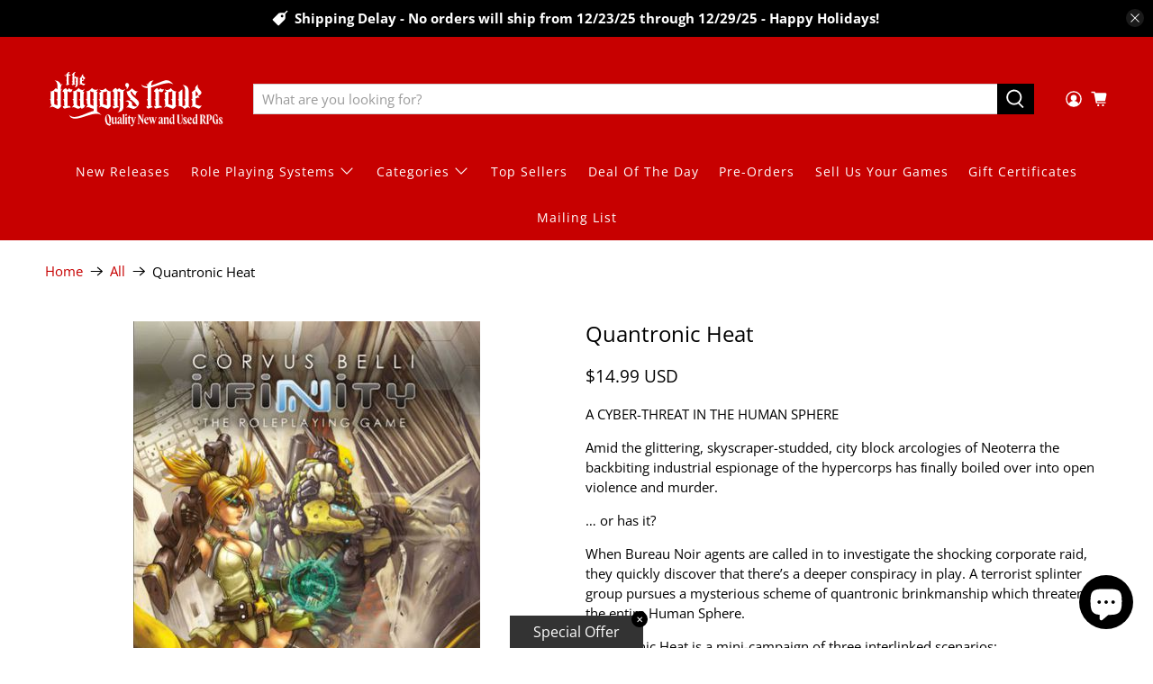

--- FILE ---
content_type: text/javascript; charset=utf-8
request_url: https://www.dragonstrove.com/products/quantronic-heat.js
body_size: 837
content:
{"id":8224018596122,"title":"Quantronic Heat","handle":"quantronic-heat","description":"\u003cp\u003eA CYBER-THREAT IN THE HUMAN SPHERE\u003c\/p\u003e\u003cp\u003eAmid the glittering, skyscraper-studded, city block arcologies of Neoterra the backbiting industrial espionage of the hypercorps has ﬁnally boiled over into open violence and murder.\u003c\/p\u003e\u003cp\u003e… or has it?\u003c\/p\u003e\u003cp\u003eWhen Bureau Noir agents are called in to investigate the shocking corporate raid, they quickly discover that there’s a deeper conspiracy in play. A terrorist splinter group pursues a mysterious scheme of quantronic brinkmanship which threatens the entire Human Sphere.\u003c\/p\u003e\u003cp\u003eQuantronic Heat is a mini-campaign of three interlinked scenarios: \u003cbr\u003e• Part 1: Conception. Unravel the puzzling enigmas surrounding the disappearance of Dr Morgan Hart among the quantronic corridors and rain-slicked streets of Neoterra. \u003cbr\u003e• Part 2: On Your Marks. Dive into the underground Remote racing circuit and seize control of a Remote while competing on the dangerous courses of the Sol Series! \u003cbr\u003e• Part 3: Birth Pangs. In the stunning, action-packed ﬁnale of Quantronic Heat, pursue the terrorists back to their frozen Svalarheiman base in a planet-wide investigation of epic scale!\u003c\/p\u003e","published_at":"2023-04-18T17:01:59-04:00","created_at":"2023-04-18T17:01:59-04:00","vendor":"Modiphius Entertainment","type":"Module","tags":["Infinity RPG by Modiphius"],"price":1499,"price_min":1499,"price_max":1499,"available":false,"price_varies":false,"compare_at_price":null,"compare_at_price_min":0,"compare_at_price_max":0,"compare_at_price_varies":false,"variants":[{"id":44907599954202,"title":"Default Title","option1":"Default Title","option2":null,"option3":null,"sku":"12612","requires_shipping":true,"taxable":true,"featured_image":null,"available":false,"name":"Quantronic Heat","public_title":null,"options":["Default Title"],"price":1499,"weight":454,"compare_at_price":null,"inventory_management":"shopify","barcode":"9781912200542","requires_selling_plan":false,"selling_plan_allocations":[]}],"images":["\/\/cdn.shopify.com\/s\/files\/1\/0703\/2822\/1978\/files\/quanheat.jpg?v=1689969490"],"featured_image":"\/\/cdn.shopify.com\/s\/files\/1\/0703\/2822\/1978\/files\/quanheat.jpg?v=1689969490","options":[{"name":"Title","position":1,"values":["Default Title"]}],"url":"\/products\/quantronic-heat","media":[{"alt":null,"id":34437896896794,"position":1,"preview_image":{"aspect_ratio":0.77,"height":500,"width":385,"src":"https:\/\/cdn.shopify.com\/s\/files\/1\/0703\/2822\/1978\/files\/quanheat.jpg?v=1689969490"},"aspect_ratio":0.77,"height":500,"media_type":"image","src":"https:\/\/cdn.shopify.com\/s\/files\/1\/0703\/2822\/1978\/files\/quanheat.jpg?v=1689969490","width":385}],"requires_selling_plan":false,"selling_plan_groups":[]}